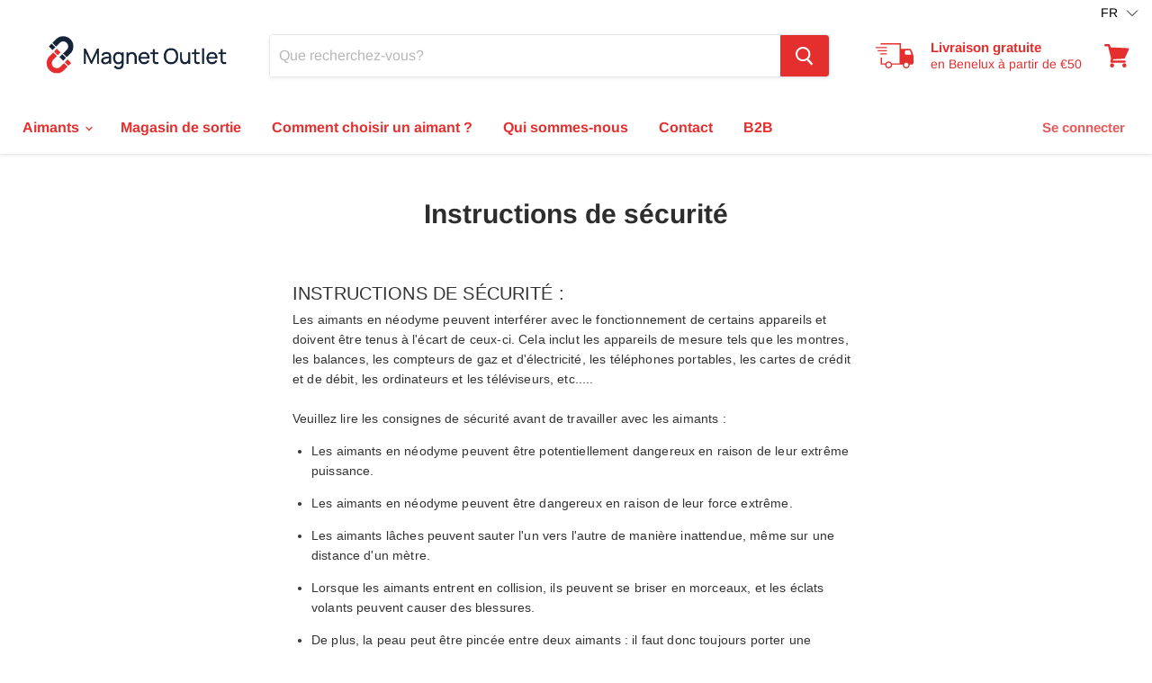

--- FILE ---
content_type: text/css
request_url: https://magnet-outlet.eu/cdn/shop/t/2/assets/style.min.css?v=129723767066918636201692259781
body_size: 909
content:
@media screen and (max-width:1440px){.foo{bar:"below"}}@media screen and (max-width:1439px){.foo{bar:"below -1"}}@media screen and (max-width:1250px){.foo{bar:"below"}}@media screen and (max-width:1249px){.foo{bar:"below -1"}}@media screen and (max-width:1100px){.foo{bar:"below"}}@media screen and (max-width:1099px){.foo{bar:"below -1"}}@media screen and (max-width:990px){.foo{bar:"below"}}@media screen and (max-width:989px){.foo{bar:"below -1"}}@media screen and (max-width:768px){.foo{bar:"below"}}@media screen and (max-width:767px){.foo{bar:"below -1"}}@media screen and (max-width:600px){.foo{bar:"below"}}@media screen and (max-width:599px){.foo{bar:"below -1"}}@media screen and (max-width:480px){.foo{bar:"below"}}@media screen and (max-width:479px){.foo{bar:"below -1"}}@media screen and (min-width:479px){.foo{bar:"above -1"}}@media screen and (min-width:480px){.foo{bar:"above"}}@media screen and (min-width:599px){.foo{bar:"above -1"}}@media screen and (min-width:600px){.foo{bar:"above"}}@media screen and (min-width:767px){.foo{bar:"above -1"}}@media screen and (min-width:768px){.foo{bar:"above"}}@media screen and (min-width:989px){.foo{bar:"above -1"}}@media screen and (min-width:990px){.foo{bar:"above"}}@media screen and (min-width:1099px){.foo{bar:"above -1"}}@media screen and (min-width:1100px){.foo{bar:"above"}}@media screen and (min-width:1249px){.foo{bar:"above -1"}}@media screen and (min-width:1250px){.foo{bar:"above"}}@media screen and (min-width:1439px){.foo{bar:"above -1"}}@media screen and (min-width:1440px){.foo{bar:"above"}}.productitem--action-trigger{white-space:normal;line-height:1.4}@media screen and (max-width:480px){.site-footer-block-newsletter .newsletter .form-fields-inline{flex-direction:column}}.cc-window .cc-message{margin-right:.625rem}.cc-window .cc-compliance .cc-btn,.cc-window .cc-compliance .cc-btn.cc-settings{border-radius:3px;text-transform:uppercase}.cc-window .cc-compliance .cc-btn,.cc-window .cc-compliance .cc-btn.cc-settings,.cc-window .cc-compliance .cc-btn.cc-settings:focus,.cc-window .cc-compliance .cc-btn:focus{font-size:var(--font-size-button-small);padding:.625rem 1rem;letter-spacing:.17em;font-family:Basic Commercial,sans-serif;font-style:normal;font-weight:400;display:inline-block;text-decoration:none;cursor:pointer;transition:width 125ms cubic-bezier(.4,0,.2,1),height 125ms cubic-bezier(.4,0,.2,1),border-color 125ms cubic-bezier(.4,0,.2,1),background-color 125ms cubic-bezier(.4,0,.2,1),box-shadow 125ms cubic-bezier(.4,0,.2,1)}.cc-window .cc-compliance .cc-btn.cc-settings:focus,.cc-window .cc-compliance .cc-btn:focus{border-radius:3px;background:#e84443;border:2px solid #e84443;margin-right:1rem;box-shadow:none}.cc-window .cc-compliance .cc-btn.cc-settings:hover,.cc-window .cc-compliance .cc-btn:hover{background:#e84443;border:2px solid #e84443}.cc-window .cc-compliance .cc-btn.cc-settings{margin-right:1rem}.cc-settings-dialog .cc-compliance .cc-btn.cc-btn-accept-all.isense-cc-submit-consent,.cc-settings-dialog .cc-compliance .cc-btn.cc-btn-accept-selected.isense-cc-submit-consent{font-size:var(--font-size-button-small);padding:.625rem 1rem;letter-spacing:.17em;font-family:Basic Commercial,sans-serif;font-style:normal;font-weight:400;display:inline-block;text-decoration:none;cursor:pointer;border-radius:3px;transition:width 125ms cubic-bezier(.4,0,.2,1),height 125ms cubic-bezier(.4,0,.2,1),border-color 125ms cubic-bezier(.4,0,.2,1),background-color 125ms cubic-bezier(.4,0,.2,1),box-shadow 125ms cubic-bezier(.4,0,.2,1);text-transform:uppercase;margin:1rem}.cc-settings-dialog .cc-compliance .cc-btn.cc-btn-accept-all.isense-cc-submit-consent:focus,.cc-settings-dialog .cc-compliance .cc-btn.cc-btn-accept-selected.isense-cc-submit-consent:focus{box-shadow:none;background:#e84443;border:2px solid #e84443}.adp-vol-wrapper .shopacado-discount-table-header{display:none}.adp-vol-wrapper .shopacado-discount-table{border-collapse:collapse;border:1px solid #16233a}.adp-vol-wrapper .shopacado-discount-table tbody tr{border:1px solid #f3f3f3}.site-language-switcher{position:absolute;top:.25rem;right:.75rem}.site-language-switcher .ly-custom-dropdown-list>li{padding:.125rem 0}.mobile-language-switcher{padding-left:1.125rem;margin-top:1.25rem;font-weight:600}.mobile-language-switcher .ly-custom-dropdown-list{bottom:100%}.mobile-language-switcher .ly-custom-dropdown-list>li{padding:.125rem 0}.product-form--regular [data-product-form-area]{display:flex;flex-direction:column}.product-form--regular [data-product-form-area]>*{order:2}.product-form--regular [data-product-form-area]>.quantity-breaks-now-wrapper{order:1}.product-form--atc{font-size:var(--font-size-body)}.product-form--atc .product--badge{margin-bottom:0}.product-form--atc .product--badge.badge--soldout{background-color:#e52f2e}.product-form--atc-qty{display:block}.product-form--atc-button{margin-left:0;width:100%}.smart-payment-enabled .product-form--atc-button{margin-top:0}.product-inventory{margin:1rem 0;display:inline-block}.product-pricing .product--badge.badge--soldout,.product-ratings{display:none}.product-specs{border-top:1px solid #e52f2e;border-bottom:1px solid #e52f2e;padding:3.125rem 0}@media screen and (min-width:1250px){.product-specs{display:flex;flex-wrap:wrap}}.product-specs figure{margin:0}.product-specs .product-specs--title{margin-top:0}.product-specs__head{width:100%}@media screen and (min-width:1250px){.product-specs__head{padding-right:2.5rem;max-width:16.875rem}}.product-specs__body{flex:1;display:flex;align-items:center;flex-direction:column;flex-wrap:wrap}@media screen and (min-width:768px){.product-specs__body{flex-direction:row}}.product-specs__content{width:100%}@media screen and (min-width:768px){.product-specs__content{flex:1 1 28.125rem;max-width:37.5rem}.product-specs__content:first-child:last-child{max-width:100%}}.product-specs__cta{width:100%}.product-specs__text+.product-specs__cta{margin-top:2.5rem}.product-specs__visual{flex:1 1 18.75rem;margin-top:2.5rem;display:flex;justify-content:center}@media screen and (min-width:480px){.product-specs__visual{flex:1 1 16.25rem}}@media screen and (min-width:768px){.product-specs__visual{margin-top:0;display:block}}.product-specs__visual img{max-width:22.5rem;width:100%;height:auto;display:block}.product-specs__text table td:first-child{color:#e52f2e;text-transform:uppercase;padding-right:3.125rem}.product-specs__text table td{padding:.3125rem 0}.cart-title{justify-content:flex-end}.cart-title .cart-title-left{justify-self:start;margin-right:auto}.cart-subtotal{display:flex;justify-content:space-between}.cart-subtotal__inner{display:flex;justify-content:flex-end;align-items:center;flex-wrap:wrap}.cart-subtotal__inner .qb-min-cart-warnings{display:block;flex-shrink:0;width:100%}.cart-subtotal .qb-discount-code-log,.cart-subtotal .qb-discount-log,.cart-subtotal .qb-next-tier-offers{width:100%;text-align:right;line-height:1.4;font-size:.875rem!important}.cart-subtotal .qb-next-tier-offers{background-color:transparent!important;padding-left:0!important}.cart-subtotal .qb-next-tier-offers:before{width:1.25rem;height:1.25rem;border-radius:50%;content:"i";color:#e52f2e;display:inline-flex;justify-content:center;align-items:center;border:2px solid #e52f2e;font-weight:700;margin-right:.5em}.site-footer-credits a{display:inline-block;vertical-align:middle}.site-footer-credits svg{width:.9375rem;height:.9375rem}body .quantity-breaks-now-wrapper{margin-bottom:1.25rem}body .quantity-breaks-now-wrapper .quantity-breaks-now-discount-table{width:100%;border-collapse:collapse!important}body .quantity-breaks-now-wrapper .quantity-breaks-now-discount-table tr th{text-align:left;font-weight:400;padding:.875rem 1.5625rem}body .quantity-breaks-now-wrapper .quantity-breaks-now-discount-table tr td{padding:.625rem 1.5625rem;border-width:0;border-bottom:1px solid #f3f3f3;width:50%}body .quantity-breaks-now-wrapper .quantity-breaks-now-discount-table tr td+td{position:relative}body .quantity-breaks-now-wrapper .quantity-breaks-now-discount-table tr td+td:before{content:"";border-left:2px solid #f3f3f3;position:absolute;top:0;left:0;bottom:0}body .quantity-breaks-now-wrapper .quantity-breaks-now-discount-table tr:first-child th:first-child,body .quantity-breaks-now-wrapper .quantity-breaks-now-discount-table tr:first-child th:last-child,body .quantity-breaks-now-wrapper .quantity-breaks-now-discount-table tr:last-child td:first-child tr:last-child td:last-child{border-radius:0}body .quantity-breaks-now-wrapper .quantity-breaks-now-discount-table tr:last-child td{border-bottom-color:#16233a}body .quantity-breaks-now-wrapper .quantity-breaks-now-discount-table tr td:first-child,body .quantity-breaks-now-wrapper .quantity-breaks-now-discount-table tr th:first-child{padding-left:1.25rem}body .quantity-breaks-now-wrapper .quantity-breaks-now-discount-table tr td:first-child{border-left-width:1px}body .quantity-breaks-now-wrapper .quantity-breaks-now-discount-table tr td:last-child{border-right-width:1px}body .quantity-breaks-now-wrapper .quantity-breaks-now-discount-description,body .quantity-breaks-now-wrapper .quantity-breaks-now-discount-title,body .quantity-breaks-now-wrapper .quantity-breaks-now-discount-title:empty{display:none}.featured-collection--section .featured-collection--content .flickity-viewport{z-index:1}

--- FILE ---
content_type: text/javascript; charset=utf-8
request_url: https://magnet-outlet.eu/fr/cart/update.js
body_size: -62
content:
{"token":"hWN8GDwYFyXQUx960O5R4RuM?key=34aaa4c34a1877e90a1af70a74ba84a3","note":null,"attributes":{"language":"fr"},"original_total_price":0,"total_price":0,"total_discount":0,"total_weight":0.0,"item_count":0,"items":[],"requires_shipping":false,"currency":"EUR","items_subtotal_price":0,"cart_level_discount_applications":[],"discount_codes":[],"items_changelog":{"added":[]}}

--- FILE ---
content_type: text/javascript
request_url: https://magnet-outlet.eu/cdn/shop/t/2/assets/radikal.min.js?v=157086001016353868401651067971
body_size: 30
content:
!function(r){var e={};function o(n){if(e[n])return e[n].exports;var t=e[n]={i:n,l:!1,exports:{}};return r[n].call(t.exports,t,t.exports,o),t.l=!0,t.exports}o.m=r,o.c=e,o.d=function(n,t,r){o.o(n,t)||Object.defineProperty(n,t,{enumerable:!0,get:r})},o.r=function(n){"undefined"!=typeof Symbol&&Symbol.toStringTag&&Object.defineProperty(n,Symbol.toStringTag,{value:"Module"}),Object.defineProperty(n,"__esModule",{value:!0})},o.t=function(t,n){if(1&n&&(t=o(t)),8&n)return t;if(4&n&&"object"==typeof t&&t&&t.__esModule)return t;var r=Object.create(null);if(o.r(r),Object.defineProperty(r,"default",{enumerable:!0,value:t}),2&n&&"string"!=typeof t)for(var e in t)o.d(r,e,function(n){return t[n]}.bind(null,e));return r},o.n=function(n){var t=n&&n.__esModule?function(){return n.default}:function(){return n};return o.d(t,"a",t),t},o.o=function(n,t){return Object.prototype.hasOwnProperty.call(n,t)},o.p="",o(o.s=1)}([,function(n,t,r){"use strict";r.r(t);var e={};function o(n,t){var r=2<arguments.length&&void 0!==arguments[2]?arguments[2]:0;e[n]||(e[n]=[]),e[n].push({callback:t,priority:r})}function i(n,t){var r=t;Array.isArray(t)||(r=[t]),e[n]&&e[n].forEach(function(n){n.callback.apply(null,r)})}function u(n,t){e[n]&&(e[n]=e[n].filter(function(n){return n.callback!==t}))}function a(n){var t=n.variant.id;(n=window.currentProductVariants.filter(function(n){return n.id.toString()===t.toString()}))[0]&&(document.querySelector("[data-variant-stock]").innerHTML=n[0].inventory_quantity)}function c(){window.WhatSub={subscribe:o,dispatch:i,unsubscribe:u},f()}var f=function(){window.WhatSub.subscribe("UPDATE_VARIANT",a)};window.addEventListener("load",c,!1),window.addEventListener("shopify:section:load",c,!1)}]);